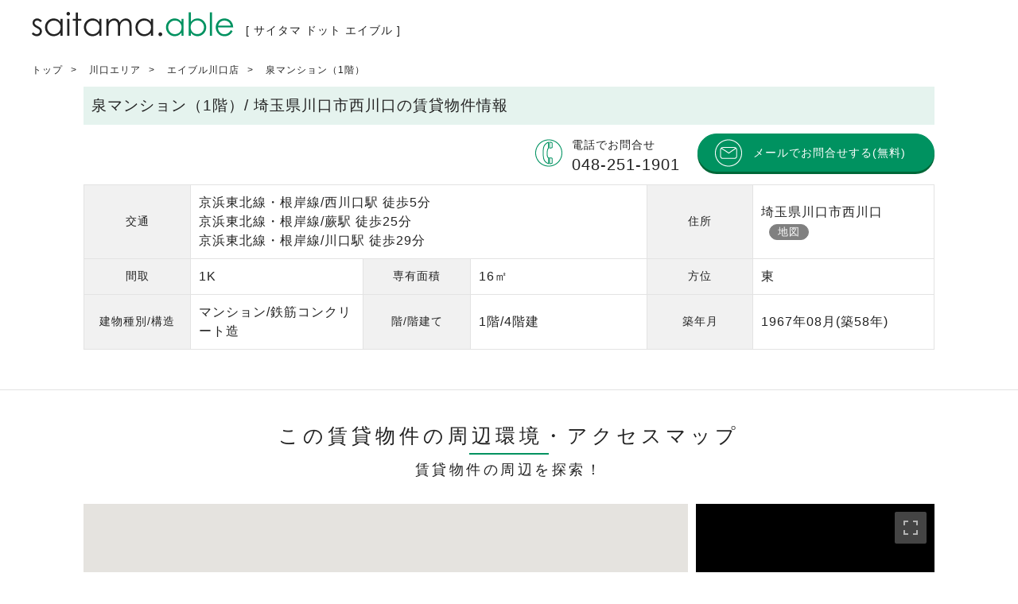

--- FILE ---
content_type: text/html; charset=UTF-8
request_url: https://saitama.able/d-0000004100000000000672630007/
body_size: 6661
content:
<!DOCTYPE html><html lang="ja">
<head prefix="og: http://ogp.me/ns# fb: http://ogp.me/ns/fb# article: http://ogp.me/ns/article#">
<script src="/js/gtm.js"></script><meta http-equiv="content-type" content="text/html; charset=UTF-8">
<meta name="author" content="saitama.able">
<title>泉マンション【saitama.able】</title>
<meta name="keywords" content="京浜東北線・根岸線,西川口,泉マンション,埼玉,さいたま,賃貸,マンション,アパート,一戸建て">
<meta name="description" content="エイブルが取り扱っている泉マンションの情報。【埼玉エイブル】埼玉県下の賃貸マンション、賃貸アパート等エイブル物件は「saitama.able」にお任せください！">
<meta name="viewport" content="width=device-width,user-scalable=no">
<meta name="robots" content="index, follow">
<link rel="icon" href="/img/favicon.ico">
<link rel="apple-touch-icon" href="/img/ios_icon.png">
<meta property="og:title" content="泉マンション【saitama.able】">
<meta property="og:type" content="article">
<meta property="og:url" content="https://saitama.able/d-0000004100000000000672630007/">
<meta property="og:image" content="https://saitama.able/img/ogp_img.jpg">
<meta property="og:site_name" content="saitama.able">
<meta property="og:description" content="エイブルが取り扱っている泉マンションの情報。【埼玉エイブル】埼玉県下の賃貸マンション、賃貸アパート等エイブル物件は「saitama.able」にお任せください！">
<meta name="twitter:card" content="Summary">
<link rel="canonical" href="https://saitama.able/d-0000004100000000000672630007/">
<link type="text/css" rel="stylesheet" href="/css/common.css">
<link type="text/css" rel="stylesheet" href="/css/article.css">
<script src="/js/jquery.js"></script><script src="/js/image_change.js"></script><script src="/js/modal.js"></script><script src="/js/article_details.js?201810020900"></script><script src="/js/googlemap.js"></script><script src="/js/common.js?201810020900"></script><script src="/js/common_ajax.js?201810020900"></script>
</head>
<body id="ARTICLE" onscroll="invisibleInuiryButton('ARTICLE_CONTACT');" onload="checkArchiveImages();getYearBuilt(),moveImage('SUB_PHOTO', '', 5),checkForm('','', event);switchInputTextDisabled('header_freeword');">
<div id="HEADER">
<div id="HEADER_LOGO"><a href="/"><img id="HEADER_LOGO_EN" src="/img/saitama_able_logo.svg" alt="saitama.able"><span id="HEADER_LOGO_JP">[ サイタマ ドット エイブル ]</span></a></div>
<input type="checkbox" id="GLOBAL_NAVI_SP" name="GLOBAL_NAVI_SP" value="メニュー" onchange="switchHeaderMenu(this)"><div id="GLOBAL_NAVI">
<div id="FIND_A_STORE_NAVI">
<label class="grobal_navi_link" for="FIND_A_STORE_DISPLAY_SWITCH">店舗を探す</label><input type="checkbox" id="FIND_A_STORE_DISPLAY_SWITCH" name="FIND_A_STORE_DISPLAY_SWITCH" value="店舗を探す"><ul id="FIND_A_STORE_LIST">
<li><a href="/urawa/">浦和エリア</a></li>
<li><a href="/omiya/">大宮エリア</a></li>
<li><a href="/kawaguchi/">川口エリア</a></li>
<li><a href="/kawagoe/">川越エリア</a></li>
<li><a href="/tokorozawa/">所沢エリア</a></li>
<li><a href="/koshigaya/">越谷エリア</a></li>
</ul>
</div>
<a class="grobal_navi_link" href="/reform/">プチ・リモデリングルーム</a><a class="grobal_navi_link" href="/owner/">オーナー様へ</a><a class="grobal_navi_link" href="/topics/">トピックス</a><a class="grobal_navi_link" href="/feature/">特集</a>
</div>
<label for="GLOBAL_NAVI_SP" class="global_navi_sp_button"><img src="/img/icon_menu_sp.svg" alt="Menu メニュー"><span class="font_en">Menu</span></label><input type="checkbox" id="HEADER_SEARCH_SP" name="HEADER_SEARCH_SP" value="検索" onchange="switchHeaderMenu(this)"><form class="header_search_form" name="header_freeword" onsubmit="return false;">
<select onchange="switchInputTextDisabled(this.form)" name="shop"><option value="" selected>店舗を選択</option>
<optgroup label="浦和エリア">
<option value="urawa/000000404">エイブル 北浦和店</option>
<option value="urawa/000000405">エイブル 浦和西口店</option>
<option value="urawa/000000406">エイブル 中浦和店</option>
<option value="urawa/000000407">エイブル 南浦和西口店</option>
<option value="urawa/000000408">エイブル 南浦和東口店</option>
<option value="urawa/000000419">エイブル 武蔵浦和店</option>
<option value="urawa/000000434">エイブル 浦和東口店</option>
</optgroup>
<optgroup label="大宮エリア">
<option value="omiya/000000402">エイブル 大宮東口店</option>
<option value="omiya/000000403">エイブル 上尾店</option>
<option value="omiya/000000417">エイブル 与野店</option>
<option value="omiya/000000421">エイブル 大宮西口店</option>
<option value="omiya/000000432">エイブル 東大宮店</option>
<option value="omiya/000000438">エイブル 宮原店</option>
<option value="omiya/000000440">エイブル 桶川店</option>
<option value="omiya/000000441">エイブル 新都心スーパーアリーナ店</option>
</optgroup>
<optgroup label="川口エリア">
<option value="kawaguchi/000000409">エイブル 蕨店</option>
<option value="kawaguchi/000000410">エイブル 川口店</option>
<option value="kawaguchi/000000424">エイブル 東川口店</option>
<option value="kawaguchi/000000427">エイブル 西川口店</option>
<option value="kawaguchi/000000428">エイブル 鳩ヶ谷店</option>
<option value="kawaguchi/000000439">エイブル 戸田公園店</option>
<option value="kawaguchi/000000443">エイブル 川口キュポ・ラ店</option>
</optgroup>
<optgroup label="川越エリア">
<option value="kawagoe/000000413">エイブル 川越店</option>
<option value="kawagoe/000000414">エイブル 志木南口店</option>
<option value="kawagoe/000000423">エイブル ふじみ野店</option>
<option value="kawagoe/000000433">エイブル 朝霞台店</option>
<option value="kawagoe/000000442">エイブル 和光市店</option>
</optgroup>
<optgroup label="所沢エリア">
<option value="tokorozawa/000000415">エイブル 新所沢店</option>
<option value="tokorozawa/000000418">エイブル 所沢西口店</option>
<option value="tokorozawa/000000435">エイブル 飯能店</option>
<option value="tokorozawa/000000436">エイブル 入間店</option>
<option value="tokorozawa/000000666">エイブル 秋津店</option>
</optgroup>
<optgroup label="越谷エリア">
<option value="koshigaya/000000411">エイブル 新越谷駅前店</option>
<option value="koshigaya/000000412">エイブル 越谷店</option>
<option value="koshigaya/000000416">エイブル 草加西口店</option>
<option value="koshigaya/000000422">エイブル 春日部店</option>
<option value="koshigaya/000000426">エイブル 草加東口店</option>
<option value="koshigaya/000000431">エイブル 谷塚店</option>
</optgroup></select><input id="HEADER_FREEWORD_SEARCH" type="text" placeholder="店舗を選択して物件名を入力" onkeydown="checkEnter(this.form)" value="" disabled name="freeword"><input type="button" value="検索" onclick="switchFreeword(this.form)">
</form>
<label for="HEADER_SEARCH_SP" class="header_search_sp_button"><img src="/img/icon_search_sp.svg" alt="Search 検索"><span class="font_en">Search</span></label>
</div>
<div id="MAIN">
<div id="BREADCRUMB_WRAPPER"><ol id="BREADCRUMB">
<li><a href="/">トップ</a></li>
<li><a href="/kawaguchi/">川口エリア</a></li>
<li><a href="/kawaguchi/000000410/">エイブル川口店</a></li>
<li><a href="/d-0000004100000000000672630007/">泉マンション（1階）</a></li>
</ol></div>
<div class="sub_contents_wrapper">
<h1>泉マンション（1階）/ 埼玉県川口市西川口の賃貸物件情報</h1>
<div class="article_contact">
<p class="new_icon_pc display_pc"></p>
<p class="display_pc"><a class="button_tel" href="tel:048-251-1901">電話でお問合せ<strong>048-251-1901</strong></a><a href="#ARTICLE_CONTACT" class="button_style mail gtm_article_mail">メールでお問合せする(無料)</a></p>
</div>
<div class="article_photo_container" style="display:none;" id="ARTICLE_PHOTO_CONTAINER"><div class="photo">
<div class="sub_photo">
<div id="SUB_PHOTO_DISPLAY"><ul>
<li class="thumbnail_li" onclick="changeListMainImage(this,'MAIN_PHOTO_DISPLAY')" style="display:none" id="LI_VIEW_IMAGE02120160624150920598"><img src="/app/api_image_getter.php?key=article&amp;url=bk/1000/72/63/000000000067263/021/0000000000672630007_20160624150920598.JPG?resize=*:85" alt="（外観写真）" class="view_image" id="VIEW_IMAGE02120160624150920598"></li>
<li class="thumbnail_li" onclick="changeListMainImage(this,'MAIN_PHOTO_DISPLAY')" style="display:none" id="LI_VIEW_IMAGE03120160624150905777"><img src="/app/api_image_getter.php?key=article&amp;url=bk/1000/72/63/000000000067263/031/0000000000672630007_20160624150905777.JPG?resize=*:85" alt="（外観写真）" class="view_image" id="VIEW_IMAGE03120160624150905777"></li>
<li class="thumbnail_li" onclick="changeListMainImage(this,'MAIN_PHOTO_DISPLAY')" style="display:none" id="LI_VIEW_IMAGE07120160624150853802"><img src="/app/api_image_getter.php?key=article&amp;url=bk/1000/72/63/000000000067263/071/0000000000672630007_20160624150853802.JPG?resize=*:85" alt="（外観写真）" class="view_image" id="VIEW_IMAGE07120160624150853802"></li>
<li class="thumbnail_li" onclick="changeListMainImage(this,'MAIN_PHOTO_DISPLAY')" style="display:none" id="LI_VIEW_IMAGE07220160624150312057"><img src="/app/api_image_getter.php?key=article&amp;url=bk/1000/72/63/000000000067263/072/0000000000672630007_20160624150312057.JPG?resize=*:85" alt="（外観写真）" class="view_image" id="VIEW_IMAGE07220160624150312057"></li>
<li class="thumbnail_li" onclick="changeListMainImage(this,'MAIN_PHOTO_DISPLAY')" style="display:none" id="LI_VIEW_IMAGE07320160624150207397"><img src="/app/api_image_getter.php?key=article&amp;url=bk/1000/72/63/000000000067263/073/0000000000672630007_20160624150207397.JPG?resize=*:85" alt="（外観写真）" class="view_image" id="VIEW_IMAGE07320160624150207397"></li>
</ul></div>
<div class="photo_button">
<div onclick="moveImage('SUB_PHOTO', 'back', 5)" id="SUB_PHOTO_BACK" class="grayout">＜</div>
<div><span class="on" id="PHOTO_CIRCLE_0"></span></div>
<div onclick="moveImage('SUB_PHOTO', 'next', 5)" id="SUB_PHOTO_NEXT">＞</div>
</div>
</div>
<div id="MAIN_PHOTO">
<p id="MAIN_PHOTO_DISPLAY"><img src="/app/api_image_getter.php?key=article&amp;url=bk/1000/72/63/000000000067263/021/0000000000672630007_20160624150920598.JPG?resize=*:400" alt="外観（外観写真）" onclick="viewImage(this)"></p>
<p class="photo_zoom" onclick="zoomImage();"><img src="/img/icon_zoom.png" alt=""></p>
<p id="PHOTO_CAPTION" class="display_pc">（外観写真）</p>
<p class="photo_count"><span id="PHOTO_COUNT">1</span>/<span id="PHOTO_ALL_COUNT">5</span></p>
<p class="arrow_back" onclick="slideImage('prev', 'MAIN_PHOTO_DISPLAY')">＜</p>
<p class="arrow_next" onclick="slideImage('next', 'MAIN_PHOTO_DISPLAY')">＞</p>
</div>
</div></div>
<table class="table_gray table_column basic_info">
<tr>
<th>交通</th>
<td colspan="3">京浜東北線・根岸線/西川口駅 徒歩5分<br>京浜東北線・根岸線/蕨駅 徒歩25分<br>京浜東北線・根岸線/川口駅 徒歩29分</td>
<th>住所</th>
<td>埼玉県川口市西川口<span class="map_link display_pc"><a href="#GMAP" class="button_style gray">地図</a></span><span class="map_link display_mb"><a class="button_style gray display_mb" onclick="displayMap('GMAP_MODAL'),loadMap('GMAP_MODAL_MAP');">地図</a></span>
</td>
</tr>
<tr>
<th>間取</th>
<td>1K</td>
<th>専有面積</th>
<td>16㎡</td>
<th>方位</th>
<td>東</td>
</tr>
<tr>
<th>建物種別/構造</th>
<td>マンション/鉄筋コンクリート造</td>
<th>階/階建て</th>
<td>1階/4階建</td>
<th>築年月</th>
<td class="estate_ago">1967年08月<span>0</span>
</td>
</tr>
</table>
<h2 class="h_subheading">
<span class="textbr">この賃貸物件の周辺環境・</span><span class="textbr">アクセスマップ</span><span>賃貸物件の周辺を探索！</span>
</h2>
<input type="hidden" id="ARTICLE_LAT" value="35.814119838786"><input type="hidden" id="ARTICLE_LNG" value="139.70029993882"><div class="gmap display_pc" id="GMAP">
<div id="GOOGLEMAP"></div>
<div id="GOOGLEMAP_ST"></div>
</div>
<div class="display_mb">
<p class="surrounding_map"><a class="button_style gray" onclick="displayMap('GMAP_MODAL'),loadMap('GMAP_MODAL_MAP');">周辺環境を地図で確認する</a></p>
<p class="sent_url">この物件を<a href="mailto:?&amp;body=%E6%B3%89%E3%83%9E%E3%83%B3%E3%82%B7%E3%83%A7%E3%83%B3%EF%BC%881%E9%9A%8E%EF%BC%89%0D%0Ahttps://saitama.able/d-0000004100000000000672630007/" class="url_mail">メールで送る</a><a href="http://line.me/R/msg/text/?%E6%B3%89%E3%83%9E%E3%83%B3%E3%82%B7%E3%83%A7%E3%83%B3%EF%BC%881%E9%9A%8E%EF%BC%89%0D%0Ahttps://saitama.able/d-0000004100000000000672630007/" class="url_line">LINEで送る</a></p>
</div>
<h2 class="h_subheading">取扱い店舗<span>賃貸物件をご紹介可能な店舗をご紹介！</span>
</h2>
<div class="shop_info">
<div class="shopname"><p>株式会社エイブル川口店<span class="display_pc"> / 京浜東北線・根岸線　川口駅</span></p></div>
<div class="info_detail">
<p class="info_photo"><img src="/app/api_image_getter.php?key=shop&amp;url=awsorg/shop/000000410/670/000000410_20240906153911946.JPG?resize=*:300" alt="株式会社エイブル川口店"></p>
<div>
<div class="info_access">
<p>京浜東北線・根岸線 / 川口駅<br>埼玉県川口市栄町3-5-1そごう川口ビル3F</p>
<div>
<div>
<p>営業時間：9：30～17：30<br>定休日：なし</p>
<p>国土交通大臣(7)第5338号</p>
</div>
<div><p class="shop_inquiry display_pc"><a href="#ARTICLE_CONTACT" class="button_style mail gtm_article_mail">メールでお問合せ（無料）</a></p></div>
</div>
</div>
<div class="info_tel display_pc">
<p>電話:<strong>048-251-1901</strong></p>
<p>※お問合せの際は「saitama.ableを見た」と言っていただくとスムーズです。</p>
</div>
</div>
</div>
<div class="info_more">
<p>お問合せ番号：410067263103</p>
<p><a href="/kawaguchi/000000410/" class="button_style gray">株式会社エイブル川口店の詳細を見る</a></p>
</div>
</div>
<h2 class="h_subheading" id="ARTICLE_CONTACT">この物件へお問合せする</h2>
<form class="inquiry_form gtm_article_confirm" name="inquiry_form" method="post" action="/confirm.php?archive" target="_blank">
<input type="hidden" name="shop_id" value="000000410"><input type="hidden" name="bk_key" value="000000410-000000000067263-0007"><input type="hidden" name="concatc_no" value="410067263103"><input type="hidden" name="type" value="article_archive_to_customer,article_archive_to_manager"><input type="hidden" name="article_type" value="archive"><input type="hidden" name="trriger" value="archive"><table class="table_gray table_column">
<tr>
<th>お名前<span class="required">必須</span>
</th>
<td>
<input type="text" class="input_error" name="name" value="" placeholder="例）賃貸太郎" onchange="checkForm(this, 'FORM_NAME', event);" onInput="checkForm(this, 'FORM_NAME', event);" data-input="FORM_NAME"><p id="FORM_NAME" style="display:none">お名前を入力してください</p>
</td>
</tr>
<tr>
<th class="display_pc">お名前（カナ）<span>任意</span>
</th>
<td class="display_pc"><input type="text" name="furigana" value="" placeholder="例）チンタイタロウ" onchange="checkForm(this,'', event);" onInput="checkForm(this,'', event);"></td>
</tr>
<tr>
<th>ご連絡先</th>
<td>
<p>メールアドレス<span class="required">必須</span></p>
<input type="text" class="input_error" name="username" value="" placeholder="例）abc@saitama.able" onchange="checkForm(this, 'FORM_MAIL', event);" onInput="checkForm(this, 'FORM_MAIL', event);" data-input="FORM_MAIL"><p id="FORM_MAIL" style="display:none">メールアドレスを入力してください</p>
<p>電話番号<span>任意</span></p>
<input type="text" name="tel" value="" placeholder="例）03-1234-5678" onchange="checkForm(this,'', event)" onInput="checkForm(this,'', event)"><p>※メール受信制限をしている方は、@saitama.ableからのメールを受信できるようドメイン設定の変更をお願いします。</p>
</td>
</tr>
</table>
<table class="table_gray table_column">
<tr>
<th>お問合せ内容<span class="required">必須</span>
</th>
<td><select name="content_of_inquiry"><option value="最新の空室状況を確認したい" selected>最新の空室状況を確認したい</option>
<option value="空室になった場合は連絡がほしい">空室になった場合は連絡がほしい</option>
<option value="もっと物件の詳細情報がほしい">もっと物件の詳細情報がほしい</option>
<option value="似た条件の物件を紹介してほしい">似た条件の物件を紹介してほしい</option>
<option value="その他">その他</option></select></td>
</tr>
<tr>
<th class="display_pc">その他ご要望等<span>任意</span>
</th>
<td>
<p class="display_mb"><label for="INQUIRY_OTHER" class="inquiry_other">その他にご要望等を追加する<span class="any">任意</span></label></p>
<input type="checkbox" id="INQUIRY_OTHER" value=""><p id="INQUIRY_OTHER_TEXTAREA"><textarea name="opinions" onchange="checkForm(this,'');" onInput="checkForm(this,'');"></textarea></p>
</td>
</tr>
</table>
<p><a href="/privacy/">個人情報の扱いについて<img src="/img/icon_link.png" alt=""></a>同意のうえ、「確認画面へ進む」ボタンを押してください。</p>
<p><input onclick="submitInquiry();" type="button" value="確認画面へ進む" class="button_style desable_submit_button" id="FORM_SUBMIT"></p>
</form>
<div class="mb_navi display_mb flex">
<p onclick="window.close(); return false;">前のページへ戻る</p>
<p><a href="#ARTICLE">ページの先頭へ</a></p>
</div>
</div>
</div>
<div id="FOOTER">
<div id="FOOTER_NAVI">
<div>
<img id="FOOTER_LOGO_EN" src="/img/saitama_able_logo.svg" alt="saitama.able"><a class="grobal_navi_link" href="/reform/">プチ・リモデリングルーム</a><a class="grobal_navi_link" href="/owner/">オーナー様へ</a><a class="grobal_navi_link" href="/topics/">トピックス</a><a class="grobal_navi_link" href="/feature/">特集</a><a class="grobal_navi_link" href="/sitemap/">サイトマップ</a><a class="grobal_navi_link" href="/privacy/">プライバシーポリシー</a><a class="grobal_navi_link" href="/contact.html">お問合せ</a>
</div>
<div id="SOCIAL_ICON">
<a title="saitama.ableについてシェア" target="_blank" href="https://plus.google.com/share?url=https://saitama.able/"><img src="/img/social_icon_googleplus.png" width="30" height="30" alt="google+"></a><a title="saitama.ableについてシェア" target="_blank" href="https://www.facebook.com/sharer/sharer.php?u=https://saitama.able/"><img src="/img/social_icon_facebook.png" width="30" height="30" alt="facebook"></a><a title="saitama.ableについてツイート" target="_blank" href="https://twitter.com/share?url=https://saitama.able/&amp;related=twitterapi%2Ctwitter&amp;text=saitama.able%5B%E3%82%B5%E3%82%A4%E3%82%BF%E3%83%9E%E3%83%89%E3%83%83%E3%83%88%E3%82%A8%E3%82%A4%E3%83%96%E3%83%AB%5D"><img src="/img/social_icon_twitter.png" width="30" height="30" alt="twitter"></a>
</div>
</div>
<div id="FOOTER_STORE_LIST">
<div class="footer_store_list">
<a href="/urawa/" class="footer_area_link">浦和エリア</a><ul>
<li><a class="footer_store_link" href="/urawa/000000404/">エイブル 北浦和店</a></li>
<li><a class="footer_store_link" href="/urawa/000000405/">エイブル 浦和西口店</a></li>
<li><a class="footer_store_link" href="/urawa/000000406/">エイブル 中浦和店</a></li>
<li><a class="footer_store_link" href="/urawa/000000407/">エイブル 南浦和西口店</a></li>
<li><a class="footer_store_link" href="/urawa/000000408/">エイブル 南浦和東口店</a></li>
<li><a class="footer_store_link" href="/urawa/000000419/">エイブル 武蔵浦和店</a></li>
<li><a class="footer_store_link" href="/urawa/000000434/">エイブル 浦和東口店</a></li>
</ul>
</div>
<div class="footer_store_list">
<a href="/omiya/" class="footer_area_link">大宮エリア</a><ul>
<li><a class="footer_store_link" href="/omiya/000000402/">エイブル 大宮東口店</a></li>
<li><a class="footer_store_link" href="/omiya/000000403/">エイブル 上尾店</a></li>
<li><a class="footer_store_link" href="/omiya/000000417/">エイブル 与野店</a></li>
<li><a class="footer_store_link" href="/omiya/000000421/">エイブル 大宮西口店</a></li>
<li><a class="footer_store_link" href="/omiya/000000432/">エイブル 東大宮店</a></li>
<li><a class="footer_store_link" href="/omiya/000000438/">エイブル 宮原店</a></li>
<li><a class="footer_store_link" href="/omiya/000000440/">エイブル 桶川店</a></li>
<li><a class="footer_store_link" href="/omiya/000000441/">エイブル 新都心スーパーアリーナ店</a></li>
</ul>
</div>
<div class="footer_store_list">
<a href="/kawaguchi/" class="footer_area_link">川口エリア</a><ul>
<li><a class="footer_store_link" href="/kawaguchi/000000409/">エイブル 蕨店</a></li>
<li><a class="footer_store_link" href="/kawaguchi/000000410/">エイブル 川口店</a></li>
<li><a class="footer_store_link" href="/kawaguchi/000000424/">エイブル 東川口店</a></li>
<li><a class="footer_store_link" href="/kawaguchi/000000427/">エイブル 西川口店</a></li>
<li><a class="footer_store_link" href="/kawaguchi/000000428/">エイブル 鳩ヶ谷店</a></li>
<li><a class="footer_store_link" href="/kawaguchi/000000439/">エイブル 戸田公園店</a></li>
<li><a class="footer_store_link" href="/kawaguchi/000000443/">エイブル 川口キュポ・ラ店</a></li>
</ul>
</div>
<div class="footer_store_list">
<a href="/kawagoe/" class="footer_area_link">川越エリア</a><ul>
<li><a class="footer_store_link" href="/kawagoe/000000413/">エイブル 川越店</a></li>
<li><a class="footer_store_link" href="/kawagoe/000000414/">エイブル 志木南口店</a></li>
<li><a class="footer_store_link" href="/kawagoe/000000423/">エイブル ふじみ野店</a></li>
<li><a class="footer_store_link" href="/kawagoe/000000433/">エイブル 朝霞台店</a></li>
<li><a class="footer_store_link" href="/kawagoe/000000442/">エイブル 和光市店</a></li>
</ul>
</div>
<div class="footer_store_list">
<a href="/tokorozawa/" class="footer_area_link">所沢エリア</a><ul>
<li><a class="footer_store_link" href="/tokorozawa/000000415/">エイブル 新所沢店</a></li>
<li><a class="footer_store_link" href="/tokorozawa/000000418/">エイブル 所沢西口店</a></li>
<li><a class="footer_store_link" href="/tokorozawa/000000435/">エイブル 飯能店</a></li>
<li><a class="footer_store_link" href="/tokorozawa/000000436/">エイブル 入間店</a></li>
<li><a class="footer_store_link" href="/tokorozawa/000000666/">エイブル 秋津店</a></li>
</ul>
</div>
<div class="footer_store_list">
<a href="/koshigaya/" class="footer_area_link">越谷エリア</a><ul>
<li><a class="footer_store_link" href="/koshigaya/000000411/">エイブル 新越谷駅前店</a></li>
<li><a class="footer_store_link" href="/koshigaya/000000412/">エイブル 越谷店</a></li>
<li><a class="footer_store_link" href="/koshigaya/000000416/">エイブル 草加西口店</a></li>
<li><a class="footer_store_link" href="/koshigaya/000000422/">エイブル 春日部店</a></li>
<li><a class="footer_store_link" href="/koshigaya/000000426/">エイブル 草加東口店</a></li>
<li><a class="footer_store_link" href="/koshigaya/000000431/">エイブル 谷塚店</a></li>
</ul>
</div>
</div>
<div id="FOOTER_LINK_SP">
<a class="grobal_navi_link" href="/sitemap/">サイトマップ</a><a class="grobal_navi_link" href="/privacy/">プライバシーポリシー</a><a class="grobal_navi_link" href="/contact.html">お問合せ</a>
</div>
<div id="COPYRIGHT">Copyright ABLE INC. All rights reserved.<span>Powered by CHINTAI</span>
</div>
</div>
<div class="contact_shop contact_fixed" id="CONTENT_SHOP"><div class="contact_shop_mb">
<div class="shop_name">エイブル川口店にお問合せ</div>
<div><p><a class="gtm_article_tel" href="tel:048-251-1901">電話でお問合せ</a></p></div>
<div><p><a class="gtm_article_mail" href="#ARTICLE_CONTACT">メールでお問合せ</a></p></div>
</div></div>
<div id="GMAP_MODAL" style="display : none"><div>
<span id="GMAP_MODAL_CLOSE" class="button_close" onclick="closeModalWindow()">×</span><div id="GMAP_MODAL_MAP"></div>
</div></div>
<script type="application/ld+json">
{
"@context": "http://schema.org",
"@type": "BreadcrumbList",
"itemListElement":
[
	{
	"@type": "ListItem",
	"position": 1,
	"item":
		{
			"@id": "https://saitama.able/",
			"name": "saitama.able[サイタマドットエイブル]"
		}
	},
	{
		"@type": "ListItem",
		"position": 2,
		"item":
		{
			"@id": "https://saitama.able/kawaguchi/",
			"name": "川口エリア"
		}
	},
	{
		"@type": "ListItem",
		"position": 3,
		"item":
		{
			"@id": "https://saitama.able/kawaguchi/000000410/",
			"name": "エイブル川口店"
		}
	},
	{
		"@type": "ListItem",
		"position": 4,
		"item":
		{
			"@id": "https://saitama.able/d-0000004100000000000672630007/",
			"name": "泉マンション（1階）"
		}
	}
]
}
</script><script src="/js/googlemap_api.js?key=archive"></script><script>function sendLoadMap(){loadMap('GOOGLEMAP');}</script><noscript>
<iframe src="/app/api_spring_board.php?key=gtm" height="0" width="0" style="display:none;visibility:hidden" title="noscript"></iframe><iframe src="/app/api_spring_board.php?key=ga" height="0" width="0" style="display:none;visibility:hidden" title="noscript"></iframe>
</noscript>
</body>
</html>


--- FILE ---
content_type: text/javascript
request_url: https://saitama.able/js/image_change.js
body_size: 1817
content:
/* -------------------------------------------------------------------------TOPアイキャッチ */
var intEyecatchImgCount = 0;
//重複のない乱数の配列作成
var arryRandomNum = new Array();
function createRandomNum(arryListClassName){
	var intMaxLength = document.getElementsByClassName(arryListClassName).length;
	for(intCountA = 0;intCountA < intMaxLength;intCountA++){
		intRandomNum = Math.floor(Math.random() * intMaxLength);
		for(intCountB = 0;intCountB < arryRandomNum.length;intCountB++){
			if(arryRandomNum[intCountB] == intRandomNum){
				intRandomNum = Math.floor(Math.random() * intMaxLength);
				intCountB = - 1;
			}
		}
		arryRandomNum[intCountA] = intRandomNum;
	}
}

function changeEyecatchImage(){
	// 値を入れる場所
	var strEyecatchBGSeason = document.getElementById('EYCATCH_BG_SEASON'); // 季節ごとの背景
	var intArrayRandomNum = arryRandomNum[intEyecatchImgCount];
	//季節ごとの画像
	var strBackgroundSeasonImg = "";
	var dtToady = new Date();
	var dtTodayMonth = dtToady.getMonth() + 1;
	if(dtTodayMonth < 3 || dtTodayMonth == 12){
		strBackgroundSeasonImg = 'url("/img/winter.jpg")';
	}else if(dtTodayMonth < 6){
		strBackgroundSeasonImg = 'url("/img/spring.jpg")';
		
	}else if(dtTodayMonth < 9){
		strBackgroundSeasonImg = 'url("/img/summer.jpg")';
		
	}else{
		strBackgroundSeasonImg = 'url("/img/autumn.jpg")';
		
	}
	intArrayRandomNum = intArrayRandomNum + 1;
	var intLength = arryRandomNum.length;
	// 値を入れる
	if (strEyecatchBGSeason != undefined)
	{
		strEyecatchBGSeason.style.backgroundImage = strBackgroundSeasonImg;
		var arryBGListClass = document.getElementsByClassName('eyecatch_bg');
		for(intCount = 0;intCount < intLength; intCount++){
			arryBGListClass[intCount].className = "eyecatch_bg div_fadeout";
		}
		document.getElementById('EYECATCH_BG_' + intArrayRandomNum).className = "eyecatch_bg div_fadein";
	}
	
	var arrySpotTextListClass = document.getElementsByClassName('attractions');
	for(intCount = 0;intCount < intLength; intCount++){
		arrySpotTextListClass[intCount].className = "attractions div_fadeout";
	}
	document.getElementById('ATTRACTIONS_' + intArrayRandomNum).className = "attractions div_fadein";
	
	
	
	intEyecatchImgCount++;
	if(intEyecatchImgCount >= intLength){
		intEyecatchImgCount = 0;
	}
}
function startChangeEyecatchImageTimer(){
	changeEyecatchImage();
	setInterval("changeEyecatchImage()",8000)
}

/* -------------------------------------------------------------------------エリア紹介店舗選択 スライドショー */
var intCurrentSlideCount = 0;
function changeAreaSpotSlide(strCrrent){
	var arrySlideTile = document.getElementsByClassName('area_spot_slide');
	var arryThumbnailTile = document.getElementsByClassName('thumbnail_li');
	if(strCrrent == "start"){
		intCurrentSlideCount = 0;
	}else if(strCrrent == undefined){
	}else if(strCrrent == "next" || strCrrent == "prev"){
		clearInterval(tmAreaSpotSlideTimer);
		if(strCrrent == "prev"){
			intCurrentSlideCount = intCurrentSlideCount - 2;
			if(intCurrentSlideCount < 0){
				intCurrentSlideCount = arryThumbnailTile.length + intCurrentSlideCount;
			}
		}
		tmAreaSpotSlideTimer = setInterval("changeAreaSpotSlide()",9000);
	}else{
		clearInterval(tmAreaSpotSlideTimer);
		intCurrentSlideCount = $(".thumbnail_li").index(strCrrent);
		tmAreaSpotSlideTimer = setInterval("changeAreaSpotSlide()",9000);
	}
	for(intCount = 0;intCount < arryThumbnailTile.length;intCount++){
		if(intCount == intCurrentSlideCount){
			arrySlideTile[intCount].className = "area_spot_slide div_fadein";
			arryThumbnailTile[intCount].className = "thumbnail_li active";
		}else{
			arrySlideTile[intCount].className = "area_spot_slide div_fadeout";
			arryThumbnailTile[intCount].className = "thumbnail_li";
		}
	}
	intCurrentSlideCount++;
	if(intCurrentSlideCount > arryThumbnailTile.length - 1){
		intCurrentSlideCount = 0;
	}
}



function statrChangeAreaSpotSlideTimer(){
	changeAreaSpotSlide("start");
	tmAreaSpotSlideTimer = setInterval("changeAreaSpotSlide()",9000);
}

/* -------------------------------------------------------------------------店舗詳細 画像切り替え */
var intCurrentImgNum = 0;
function changeListMainImage(elmntCurrentImg,strMainImageIdName){
	var elmntCurrentchildren = $(elmntCurrentImg).children('img');
	intCurrentImgNum = $(".thumbnail_li").index(elmntCurrentImg);
	var strCurrentImgSrc = elmntCurrentchildren[0].src;
	strCurrentImgSrc = strCurrentImgSrc.replace(/\?resize.+/g,'');
	var strCurrentImgAlt = elmntCurrentchildren[0].alt;
	var elmntListMainImgWrapper = document.getElementById(strMainImageIdName);
	var elmntListMainImgWrapperWidth = elmntListMainImgWrapper.clientWidth;
	var elmntListMainImgWrapperHeight = elmntListMainImgWrapper.clientHeight;
	var elmntListMainImg = document.createElement('img');
	if(strMainImageIdName == 'MAIN_PHOTO_DISPLAY')
	{
		var strPhotoCaption = document.getElementById("PHOTO_CAPTION");
		var intPhotoCount = document.getElementById("PHOTO_COUNT");
		strPhotoCaption.innerHTML = strCurrentImgAlt;
		intPhotoCount.innerHTML = intCurrentImgNum + 1;
		elmntListMainImg.setAttribute('onclick','viewImage(this)');
	}
	elmntListMainImg.src = strCurrentImgSrc;
	elmntListMainImg.src = strCurrentImgSrc + '?fit=inside|' + elmntListMainImgWrapperWidth + ':' + elmntListMainImgWrapperHeight;
	elmntListMainImg.alt = strCurrentImgAlt;
	elmntListMainImgWrapper.innerHTML = "";
	elmntListMainImgWrapper.appendChild(elmntListMainImg);
}
function slideImage(strTrigger,strMainImageIdName){
	var elmntThumbnailIClass = $('.thumbnail_li');
	if(strMainImageIdName == 'SURROUNDING_MB_MAIN')
	{
		elmntThumbnailIClass = $('.surrouding_thumbnail_li');
	}
	if(strTrigger == 'prev'){
		if(intCurrentImgNum == 0){
			intCurrentImgNum = elmntThumbnailIClass.length - 1;
		}else{
			intCurrentImgNum -= 1;
		}
	}else if(strTrigger == 'next'){
		if(intCurrentImgNum < elmntThumbnailIClass.length - 1){
			intCurrentImgNum += 1
		}else{
			intCurrentImgNum = 0;
		}
	}
	var elmntCurrentImg = elmntThumbnailIClass.eq(intCurrentImgNum).children('img');
	var strCurrentImgSrc = elmntCurrentImg[0].src;
	strCurrentImgSrc = strCurrentImgSrc.replace(/\?resize.+/g,'');
	var strCurrentImgAlt = elmntCurrentImg[0].alt;
	var elmntListMainImgWrapper = document.getElementById(strMainImageIdName);
	var elmntListMainImgWrapperWidth = elmntListMainImgWrapper.clientWidth;
	var elmntListMainImgWrapperHeight = elmntListMainImgWrapper.clientHeight;
	console.log(elmntListMainImgWrapperWidth);
	var elmntListMainImg = document.createElement('img');
	if(strMainImageIdName == 'MAIN_PHOTO_DISPLAY')
	{
		var strPhotoCaption = document.getElementById("PHOTO_CAPTION");
		var intPhotoCount = document.getElementById("PHOTO_COUNT");
		strPhotoCaption.innerHTML = strCurrentImgAlt;
		intPhotoCount.innerHTML = intCurrentImgNum + 1;
		elmntListMainImg.setAttribute('onclick','viewImage(this)');
	}
	else if(strMainImageIdName == 'SURROUNDING_MB_MAIN')
	{
		var strPhotoCaption = document.getElementById("SURROUNDING_MB_CAPTION");
		strPhotoCaption.innerHTML = strCurrentImgAlt;
	}
	elmntListMainImg.src = strCurrentImgSrc + '?fit=inside|' + elmntListMainImgWrapperWidth + ':' + elmntListMainImgWrapperHeight;
	elmntListMainImg.alt = strCurrentImgAlt;
	elmntListMainImgWrapper.innerHTML = "";
	elmntListMainImgWrapper.appendChild(elmntListMainImg);
}












--- FILE ---
content_type: text/javascript
request_url: https://saitama.able/js/modal.js
body_size: 1768
content:
var bMWCheck = false;
var intImageNow = 0;
var arryImageAll = new Array();
$(function () {
	// 画面リサイズで実行
	$(window).on("resize", function(){
		setThumbnailWidth();
	});
});


var intscrollY;
function displayStaffModalWindow(elmntCurrentMordalButton,strReferenceClassName,strDisplayClassName){
	var intCurrentMordalButton = $(strReferenceClassName).index(elmntCurrentMordalButton);
	var intInnerWidth = window.innerWidth;
	var intMobileWidth = 480;
	for(intCount = 0;intCount < $(strDisplayClassName).length ; intCount++){
		if(elmntCurrentMordalButton == 'close'){
			$(strDisplayClassName).eq(intCount).css("display","none");
			$( '#WRAPPER' ).attr( { style: '' } );
			$( 'html, body' ).prop( { scrollTop: intscrollY } );
		}else if(intCount == intCurrentMordalButton){
			intscrollY = $( window ).scrollTop();
			$(strDisplayClassName).eq(intCount).css("display","block");
			if(intInnerWidth < intMobileWidth){
				$( '#WRAPPER' ).css( {
					position: 'fixed',
					width: '100%',
					top: -1 * intscrollY
				} );
			}
		}else{
			$(strDisplayClassName).eq(intCount).css("display","none");
		}
	}
}



function viewImage(objctCurrent){
	if(bMWCheck == false){
		var dvModal = document.createElement("div");
		dvModal.id = "MODAL_OVERLAY";
		var dvModal_Inner = document.createElement("div");
		dvModal_Inner.id = "MW_IMAGE";
		dvModal_Inner.innerHTML += "<img src='"+ objctCurrent.src + "' id=\"GALLERY_IMAGE\">";
		
		
		var dvModal_Thumnail = document.createElement("div");
		dvModal_Thumnail.id = "MW_THUMNAIL";
		
		var spnClose = document.createElement("span");
		spnClose.id = "MW_BUTTON_CLOSE";
		spnClose.setAttribute("class", "button_close");
		spnClose.setAttribute("onclick", "closeModalWindow()");
		spnClose.innerHTML = "×";
		var spnComment = document.createElement("span");
		spnComment.id = "MW_COMMENT";
		
		// id="MW_IMAGE"にパーツをappend
		dvModal_Inner.appendChild(spnClose);
		dvModal_Inner.appendChild(spnComment);
		
		bMWCheck = true;									// 誤作動防止用
		var elmntCurrent = document.getElementById("MW_IMAGE");
		var strImageURL = "";
		var strComment = "";
		arryImageAll = new Array();
		arryImageAll = document.getElementsByClassName("view_image");
		
		var strThumnailHTML = "";
		var dvCurrenCurrent = document.createElement("div");
		dvCurrenCurrent.id = "MW_THUMNAIL_INNER";
		for(var intImageCount = 0; intImageCount < arryImageAll.length; intImageCount++){
			var imgCurrent = arryImageAll[intImageCount].cloneNode(true);
			if ((imgCurrent.src).indexOf('resize') != -1)
			{
				(imgCurrent.src) = (imgCurrent.src).replace(/\?resize.+/g,'');
				(imgCurrent.src) = (imgCurrent.src) + '?resize=*:70'
			}
			imgCurrent.removeAttribute("onclick");
			imgCurrent.setAttribute("onclick", "changeImage(this)");
			if(objctCurrent.src == imgCurrent.src){
				imgCurrent.setAttribute("class", "active");
			}
			dvCurrenCurrent.appendChild(imgCurrent);
		}
		dvModal_Thumnail.appendChild(dvCurrenCurrent);
		
		// id="MODAL_OVERLAY"にid="MW_IMAGE"をappend
		dvModal.appendChild(dvModal_Inner);
		dvModal.appendChild(dvModal_Thumnail);
		// bodyにid="MODAL_OVERLAY"をappend
		document.body.appendChild(dvModal);
		
		var strComment = objctCurrent.alt;
		if(strComment.indexOf("[Photo]") >= 0){
			strComment = "";
		}
		document.getElementById("MW_COMMENT").innerHTML = strComment;
		
		$("#MODAL_OVERLAY").fadeIn("fast");					// フェードイン
		setThumbnailWidth();
	}
}



// ----------------------------------------
// モーダルウインドウの画像の切り替え
// ----------------------------------------
function changeImage(objctCurrent){
	var strIdMwimageWidth = document.getElementById('MW_IMAGE').clientWidth;
	var strIdMwimageheight = document.getElementById('MW_IMAGE').clientHeight;
	if ((objctCurrent.src).indexOf('resize') != -1)
	{
		(objctCurrent.src) = (objctCurrent.src).replace(/\?resize.+/g,'');
		(objctCurrent.src)  = (objctCurrent.src) + '?fit=inside|' + strIdMwimageWidth + ':' + strIdMwimageheight;
	}

	document.getElementById("GALLERY_IMAGE").src = objctCurrent.src;
	
	var strComment = objctCurrent.alt;
	if(strComment.indexOf("[Photo]") >= 0){
		strComment = "";
	}
	document.getElementById("MW_COMMENT").innerHTML = strComment;
	
	// class="active"の付け替え
	var elmntImageAll = new Array();
	elmntImageAll = (document.getElementById("MW_THUMNAIL_INNER")).getElementsByTagName("img");
	
	for(var intImageCount = 0; intImageCount < elmntImageAll.length; intImageCount++){
		elmntImageAll[intImageCount].removeAttribute("class");
	}
	objctCurrent.setAttribute("class", "active");
}



// ----------------------------------------
// モーダルウインドウのクローズ
// ----------------------------------------
function closeModalWindow(){
	bMWCheck = false;
	$("#MODAL_OVERLAY").fadeOut(500).queue(function() {
		$("#MODAL_OVERLAY").remove();
	});
}


// ----------------------------------------
// モーダルウインドウ サムネイルの横幅調整
// ----------------------------------------
function setThumbnailWidth(){
	var elmntThumbnailField = document.getElementById("MW_THUMNAIL_INNER");
	if(elmntThumbnailField != undefined){
		var elmntCurrent = (elmntThumbnailField).getElementsByTagName("img");
		var intWidth = 0;
		for(var intCount = 0; intCount < elmntCurrent.length; intCount++){
			intWidth += elmntCurrent[intCount].width;
		}
		intWidth = intWidth + 40;
		(elmntThumbnailField).setAttribute("style", "width:" + intWidth + "px");
	}
}





























--- FILE ---
content_type: image/svg+xml
request_url: https://saitama.able/img/icon_search_sp.svg
body_size: 1693
content:
<?xml version="1.0" encoding="utf-8"?>
<!-- Generator: Adobe Illustrator 15.0.0, SVG Export Plug-In  -->
<!DOCTYPE svg PUBLIC "-//W3C//DTD SVG 1.1//EN" "http://www.w3.org/Graphics/SVG/1.1/DTD/svg11.dtd" [
	<!ENTITY ns_flows "http://ns.adobe.com/Flows/1.0/">
]>
<svg version="1.1"
	 xmlns="http://www.w3.org/2000/svg" xmlns:xlink="http://www.w3.org/1999/xlink" xmlns:a="http://ns.adobe.com/AdobeSVGViewerExtensions/3.0/"
	 x="0px" y="0px" width="28px" height="28px" viewBox="0 24 28 28" enable-background="new 0 24 28 28" xml:space="preserve">
<defs>
</defs>
<g>
	
		<image overflow="visible" width="452" height="74" xlink:href="[data-uri]
GXRFWHRTb2Z0d2FyZQBBZG9iZSBJbWFnZVJlYWR5ccllPAAAAK1JREFUeNrs1IEJADAMArD2cz/f
dsUoNLlAFKwCAAAAAAAAAAAAAAAAAAAAAAAAAAAAAAAAAAAAAAAAAAAAAAAAAAAAAAAAAAAAAAAA
AAAAAAAAAAAAAAAAAAAAAL7qaYGSHLMA7PA+v7UAAAAAAAAAAAAAAAAAAAAAAAAAAAAAAAAAAAAA
AAAAAAAAAAAAAAAAAAAAAAAAAAAAAAAAAAAAAAAAAAAAAABsdAUYAOMuBAJTY39PAAAAAElFTkSu
QmCC" transform="matrix(1 0 0 1 14 48)">
	</image>
</g>
<g>
	
		<image overflow="visible" width="452" height="74" xlink:href="[data-uri]
GXRFWHRTb2Z0d2FyZQBBZG9iZSBJbWFnZVJlYWR5ccllPAAAAK1JREFUeNrs1IEJADAMArD2cz/f
dsUoNLlAFKwCAAAAAAAAAAAAAAAAAAAAAAAAAAAAAAAAAAAAAAAAAAAAAAAAAAAAAAAAAAAAAAAA
AAAAAAAAAAAAAAAAAAAAAL7qaYGSHLMA7PA+v7UAAAAAAAAAAAAAAAAAAAAAAAAAAAAAAAAAAAAA
AAAAAAAAAAAAAAAAAAAAAAAAAAAAAAAAAAAAAAAAAAAAAABsdAUYAOMuBAJTY39PAAAAAElFTkSu
QmCC" transform="matrix(1 0 0 1 14 0)">
	</image>
</g>
<path fill="#009260" d="M26.134,48.482l-7.045-7.066c0.338-0.428,0.641-0.887,0.902-1.367c0.01-0.016,0.018-0.033,0.025-0.049
	c0.117-0.217,0.227-0.438,0.33-0.664c0.043-0.1,0.08-0.201,0.121-0.303c0.061-0.148,0.123-0.293,0.176-0.445
	c0.037-0.107,0.066-0.217,0.102-0.326c0.047-0.152,0.098-0.303,0.137-0.459c0.018-0.064,0.027-0.133,0.043-0.197
	c0.17-0.725,0.27-1.479,0.27-2.254c0.004-1.322-0.258-2.582-0.729-3.732c-0.006-0.014-0.01-0.027-0.016-0.041
	c-0.053-0.131-0.111-0.26-0.17-0.387c-0.008-0.018-0.016-0.035-0.023-0.053c-0.063-0.131-0.129-0.26-0.197-0.389
	c-0.006-0.012-0.01-0.023-0.018-0.035c-1.652-3.1-4.912-5.211-8.67-5.215c-0.799-0.002-1.574,0.098-2.32,0.277
	c-0.045,0.01-0.092,0.018-0.137,0.029c-0.166,0.043-0.324,0.096-0.488,0.145c-0.098,0.031-0.199,0.057-0.297,0.092
	C7.968,26.1,7.81,26.166,7.654,26.23c-0.092,0.037-0.184,0.068-0.271,0.107c-0.748,0.332-1.447,0.754-2.08,1.254
	c-0.623,0.482-1.188,1.041-1.676,1.662c-0.338,0.43-0.641,0.889-0.904,1.371c-0.002,0.006-0.006,0.01-0.008,0.016
	c-0.123,0.227-0.24,0.459-0.346,0.697c-0.039,0.088-0.072,0.18-0.107,0.27c-0.066,0.158-0.133,0.316-0.189,0.48
	c-0.035,0.096-0.061,0.195-0.092,0.293c-0.051,0.164-0.104,0.326-0.146,0.492c-0.016,0.057-0.023,0.113-0.039,0.17
	c-0.174,0.732-0.273,1.494-0.273,2.279c-0.008,5.434,4.393,9.844,9.822,9.852c0.82,0.002,1.615-0.102,2.375-0.289
	c0.025-0.006,0.051-0.01,0.076-0.016c0.184-0.047,0.363-0.105,0.541-0.162c0.082-0.027,0.164-0.047,0.244-0.076
	c0.164-0.055,0.324-0.123,0.482-0.188c0.09-0.037,0.182-0.07,0.271-0.109c0.188-0.084,0.371-0.178,0.551-0.271
	c0.057-0.029,0.113-0.055,0.17-0.084c0.479-0.262,0.934-0.561,1.359-0.896l7.051,7.07c0.227,0.229,0.529,0.346,0.834,0.348
	c0.299,0,0.602-0.117,0.834-0.346C26.593,49.693,26.595,48.947,26.134,48.482z M18.736,35.348c-0.002,1.609-0.52,3.096-1.402,4.307
	c-0.463,0.645-1.025,1.207-1.672,1.67c-1.213,0.881-2.705,1.393-4.314,1.391c-4.07-0.006-7.373-3.32-7.367-7.389
	c0.002-1.609,0.52-3.1,1.402-4.311c0.463-0.641,1.029-1.207,1.672-1.666c1.213-0.881,2.705-1.393,4.314-1.391
	C15.437,27.965,18.742,31.279,18.736,35.348z"/>
<rect id="_x3C_スライス_x3E__34_" y="24" fill="none" width="28" height="28"/>
</svg>
